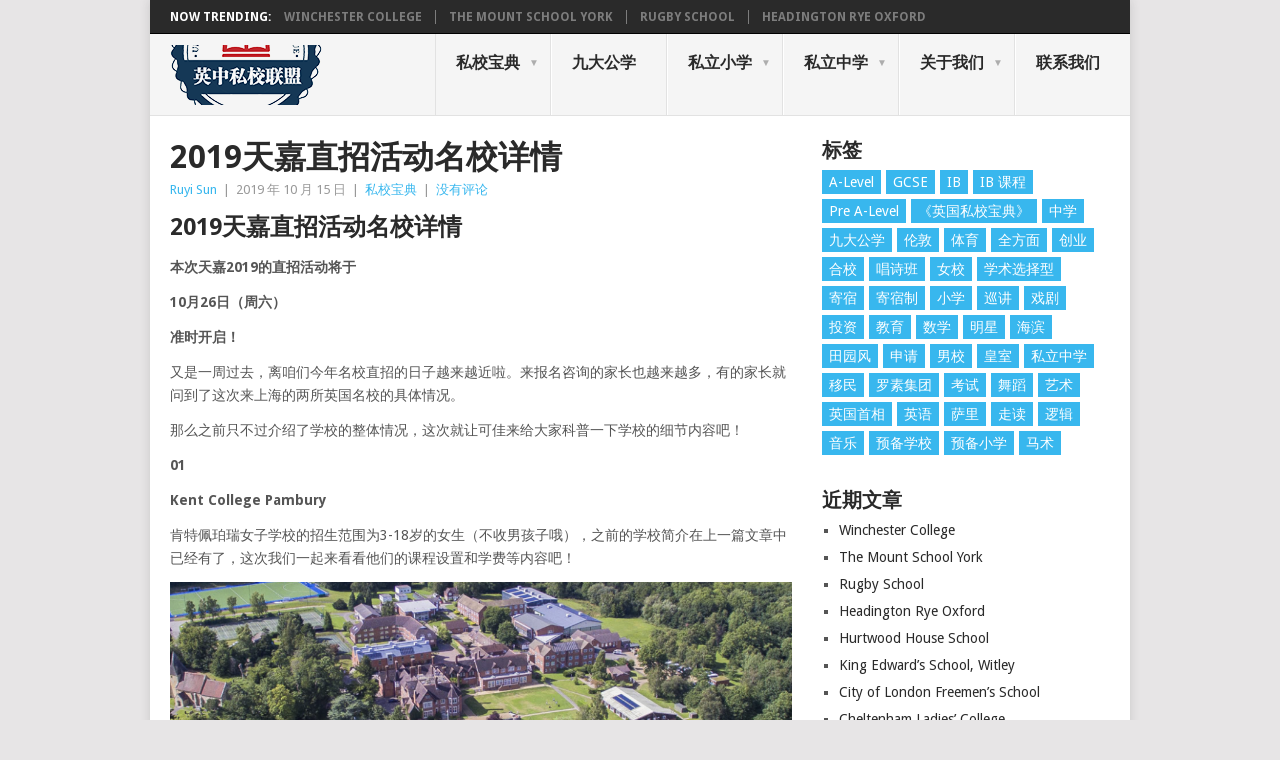

--- FILE ---
content_type: text/html; charset=UTF-8
request_url: https://ucpsl.uk/2019%E5%A4%A9%E5%98%89%E7%9B%B4%E6%8B%9B%E6%B4%BB%E5%8A%A8%E5%90%8D%E6%A0%A1%E8%AF%A6%E6%83%85/
body_size: 74407
content:
<!DOCTYPE html>
<html dir="ltr" lang="zh-CN">
<head>
<meta charset="UTF-8">
<meta name="viewport" content="width=device-width, initial-scale=1">
<link rel="profile" href="http://gmpg.org/xfn/11">
<link rel="pingback" href="https://ucpsl.uk/xmlrpc.php">
<title>2019天嘉直招活动名校详情 | 英中私校联盟</title>
	<style>img:is([sizes="auto" i], [sizes^="auto," i]) { contain-intrinsic-size: 3000px 1500px }</style>
	
		<!-- All in One SEO 4.8.1.1 - aioseo.com -->
	<meta name="description" content="2019天嘉直招活动名校详情 本次天嘉2019的直招活动将于 10月26日（周六） 准时开启！ 又是一周过去，" />
	<meta name="robots" content="max-image-preview:large" />
	<meta name="author" content="Ruyi Sun"/>
	<link rel="canonical" href="https://ucpsl.uk/2019%e5%a4%a9%e5%98%89%e7%9b%b4%e6%8b%9b%e6%b4%bb%e5%8a%a8%e5%90%8d%e6%a0%a1%e8%af%a6%e6%83%85/" />
	<meta name="generator" content="All in One SEO (AIOSEO) 4.8.1.1" />
		<script type="application/ld+json" class="aioseo-schema">
			{"@context":"https:\/\/schema.org","@graph":[{"@type":"Article","@id":"https:\/\/ucpsl.uk\/2019%e5%a4%a9%e5%98%89%e7%9b%b4%e6%8b%9b%e6%b4%bb%e5%8a%a8%e5%90%8d%e6%a0%a1%e8%af%a6%e6%83%85\/#article","name":"2019\u5929\u5609\u76f4\u62db\u6d3b\u52a8\u540d\u6821\u8be6\u60c5 | \u82f1\u4e2d\u79c1\u6821\u8054\u76df","headline":"2019\u5929\u5609\u76f4\u62db\u6d3b\u52a8\u540d\u6821\u8be6\u60c5","author":{"@id":"https:\/\/ucpsl.uk\/author\/ruyi\/#author"},"publisher":{"@id":"https:\/\/ucpsl.uk\/#organization"},"image":{"@type":"ImageObject","url":"https:\/\/static.ucpsl.uk\/wp-uploads\/2019\/10\/QQ\u622a\u56fe20191012183145.png","width":1155,"height":520},"datePublished":"2019-10-15T10:34:47+01:00","dateModified":"2019-10-15T10:34:49+01:00","inLanguage":"zh-CN","mainEntityOfPage":{"@id":"https:\/\/ucpsl.uk\/2019%e5%a4%a9%e5%98%89%e7%9b%b4%e6%8b%9b%e6%b4%bb%e5%8a%a8%e5%90%8d%e6%a0%a1%e8%af%a6%e6%83%85\/#webpage"},"isPartOf":{"@id":"https:\/\/ucpsl.uk\/2019%e5%a4%a9%e5%98%89%e7%9b%b4%e6%8b%9b%e6%b4%bb%e5%8a%a8%e5%90%8d%e6%a0%a1%e8%af%a6%e6%83%85\/#webpage"},"articleSection":"\u79c1\u6821\u5b9d\u5178, \u4e2d\u6587 (\u4e2d\u56fd)"},{"@type":"BreadcrumbList","@id":"https:\/\/ucpsl.uk\/2019%e5%a4%a9%e5%98%89%e7%9b%b4%e6%8b%9b%e6%b4%bb%e5%8a%a8%e5%90%8d%e6%a0%a1%e8%af%a6%e6%83%85\/#breadcrumblist","itemListElement":[{"@type":"ListItem","@id":"https:\/\/ucpsl.uk\/#listItem","position":1,"name":"\u4e3b\u9801","item":"https:\/\/ucpsl.uk\/","nextItem":{"@type":"ListItem","@id":"https:\/\/ucpsl.uk\/2019%e5%a4%a9%e5%98%89%e7%9b%b4%e6%8b%9b%e6%b4%bb%e5%8a%a8%e5%90%8d%e6%a0%a1%e8%af%a6%e6%83%85\/#listItem","name":"2019\u5929\u5609\u76f4\u62db\u6d3b\u52a8\u540d\u6821\u8be6\u60c5"}},{"@type":"ListItem","@id":"https:\/\/ucpsl.uk\/2019%e5%a4%a9%e5%98%89%e7%9b%b4%e6%8b%9b%e6%b4%bb%e5%8a%a8%e5%90%8d%e6%a0%a1%e8%af%a6%e6%83%85\/#listItem","position":2,"name":"2019\u5929\u5609\u76f4\u62db\u6d3b\u52a8\u540d\u6821\u8be6\u60c5","previousItem":{"@type":"ListItem","@id":"https:\/\/ucpsl.uk\/#listItem","name":"\u4e3b\u9801"}}]},{"@type":"Organization","@id":"https:\/\/ucpsl.uk\/#organization","name":"\u82f1\u4e2d\u79c1\u6821\u8054\u76df","description":"UK China Private Schools League","url":"https:\/\/ucpsl.uk\/"},{"@type":"Person","@id":"https:\/\/ucpsl.uk\/author\/ruyi\/#author","url":"https:\/\/ucpsl.uk\/author\/ruyi\/","name":"Ruyi Sun","image":{"@type":"ImageObject","@id":"https:\/\/ucpsl.uk\/2019%e5%a4%a9%e5%98%89%e7%9b%b4%e6%8b%9b%e6%b4%bb%e5%8a%a8%e5%90%8d%e6%a0%a1%e8%af%a6%e6%83%85\/#authorImage","url":"https:\/\/secure.gravatar.com\/avatar\/36663c091fb87e2f60814940275ed916?s=96&d=mm&r=g","width":96,"height":96,"caption":"Ruyi Sun"}},{"@type":"WebPage","@id":"https:\/\/ucpsl.uk\/2019%e5%a4%a9%e5%98%89%e7%9b%b4%e6%8b%9b%e6%b4%bb%e5%8a%a8%e5%90%8d%e6%a0%a1%e8%af%a6%e6%83%85\/#webpage","url":"https:\/\/ucpsl.uk\/2019%e5%a4%a9%e5%98%89%e7%9b%b4%e6%8b%9b%e6%b4%bb%e5%8a%a8%e5%90%8d%e6%a0%a1%e8%af%a6%e6%83%85\/","name":"2019\u5929\u5609\u76f4\u62db\u6d3b\u52a8\u540d\u6821\u8be6\u60c5 | \u82f1\u4e2d\u79c1\u6821\u8054\u76df","description":"2019\u5929\u5609\u76f4\u62db\u6d3b\u52a8\u540d\u6821\u8be6\u60c5 \u672c\u6b21\u5929\u56092019\u7684\u76f4\u62db\u6d3b\u52a8\u5c06\u4e8e 10\u670826\u65e5\uff08\u5468\u516d\uff09 \u51c6\u65f6\u5f00\u542f\uff01 \u53c8\u662f\u4e00\u5468\u8fc7\u53bb\uff0c","inLanguage":"zh-CN","isPartOf":{"@id":"https:\/\/ucpsl.uk\/#website"},"breadcrumb":{"@id":"https:\/\/ucpsl.uk\/2019%e5%a4%a9%e5%98%89%e7%9b%b4%e6%8b%9b%e6%b4%bb%e5%8a%a8%e5%90%8d%e6%a0%a1%e8%af%a6%e6%83%85\/#breadcrumblist"},"author":{"@id":"https:\/\/ucpsl.uk\/author\/ruyi\/#author"},"creator":{"@id":"https:\/\/ucpsl.uk\/author\/ruyi\/#author"},"image":{"@type":"ImageObject","url":"https:\/\/static.ucpsl.uk\/wp-uploads\/2019\/10\/QQ\u622a\u56fe20191012183145.png","@id":"https:\/\/ucpsl.uk\/2019%e5%a4%a9%e5%98%89%e7%9b%b4%e6%8b%9b%e6%b4%bb%e5%8a%a8%e5%90%8d%e6%a0%a1%e8%af%a6%e6%83%85\/#mainImage","width":1155,"height":520},"primaryImageOfPage":{"@id":"https:\/\/ucpsl.uk\/2019%e5%a4%a9%e5%98%89%e7%9b%b4%e6%8b%9b%e6%b4%bb%e5%8a%a8%e5%90%8d%e6%a0%a1%e8%af%a6%e6%83%85\/#mainImage"},"datePublished":"2019-10-15T10:34:47+01:00","dateModified":"2019-10-15T10:34:49+01:00"},{"@type":"WebSite","@id":"https:\/\/ucpsl.uk\/#website","url":"https:\/\/ucpsl.uk\/","name":"\u82f1\u4e2d\u79c1\u6821\u8054\u76df","description":"UK China Private Schools League","inLanguage":"zh-CN","publisher":{"@id":"https:\/\/ucpsl.uk\/#organization"}}]}
		</script>
		<!-- All in One SEO -->

<link rel='dns-prefetch' href='//fonts.googleapis.com' />
<link rel="alternate" type="application/rss+xml" title="英中私校联盟 &raquo; Feed" href="https://ucpsl.uk/feed/" />
<link rel="alternate" type="application/rss+xml" title="英中私校联盟 &raquo; 评论 Feed" href="https://ucpsl.uk/comments/feed/" />
<script type="text/javascript">
/* <![CDATA[ */
window._wpemojiSettings = {"baseUrl":"https:\/\/s.w.org\/images\/core\/emoji\/15.0.3\/72x72\/","ext":".png","svgUrl":"https:\/\/s.w.org\/images\/core\/emoji\/15.0.3\/svg\/","svgExt":".svg","source":{"concatemoji":"https:\/\/ucpsl.uk\/wp-includes\/js\/wp-emoji-release.min.js?ver=6.7.4"}};
/*! This file is auto-generated */
!function(i,n){var o,s,e;function c(e){try{var t={supportTests:e,timestamp:(new Date).valueOf()};sessionStorage.setItem(o,JSON.stringify(t))}catch(e){}}function p(e,t,n){e.clearRect(0,0,e.canvas.width,e.canvas.height),e.fillText(t,0,0);var t=new Uint32Array(e.getImageData(0,0,e.canvas.width,e.canvas.height).data),r=(e.clearRect(0,0,e.canvas.width,e.canvas.height),e.fillText(n,0,0),new Uint32Array(e.getImageData(0,0,e.canvas.width,e.canvas.height).data));return t.every(function(e,t){return e===r[t]})}function u(e,t,n){switch(t){case"flag":return n(e,"\ud83c\udff3\ufe0f\u200d\u26a7\ufe0f","\ud83c\udff3\ufe0f\u200b\u26a7\ufe0f")?!1:!n(e,"\ud83c\uddfa\ud83c\uddf3","\ud83c\uddfa\u200b\ud83c\uddf3")&&!n(e,"\ud83c\udff4\udb40\udc67\udb40\udc62\udb40\udc65\udb40\udc6e\udb40\udc67\udb40\udc7f","\ud83c\udff4\u200b\udb40\udc67\u200b\udb40\udc62\u200b\udb40\udc65\u200b\udb40\udc6e\u200b\udb40\udc67\u200b\udb40\udc7f");case"emoji":return!n(e,"\ud83d\udc26\u200d\u2b1b","\ud83d\udc26\u200b\u2b1b")}return!1}function f(e,t,n){var r="undefined"!=typeof WorkerGlobalScope&&self instanceof WorkerGlobalScope?new OffscreenCanvas(300,150):i.createElement("canvas"),a=r.getContext("2d",{willReadFrequently:!0}),o=(a.textBaseline="top",a.font="600 32px Arial",{});return e.forEach(function(e){o[e]=t(a,e,n)}),o}function t(e){var t=i.createElement("script");t.src=e,t.defer=!0,i.head.appendChild(t)}"undefined"!=typeof Promise&&(o="wpEmojiSettingsSupports",s=["flag","emoji"],n.supports={everything:!0,everythingExceptFlag:!0},e=new Promise(function(e){i.addEventListener("DOMContentLoaded",e,{once:!0})}),new Promise(function(t){var n=function(){try{var e=JSON.parse(sessionStorage.getItem(o));if("object"==typeof e&&"number"==typeof e.timestamp&&(new Date).valueOf()<e.timestamp+604800&&"object"==typeof e.supportTests)return e.supportTests}catch(e){}return null}();if(!n){if("undefined"!=typeof Worker&&"undefined"!=typeof OffscreenCanvas&&"undefined"!=typeof URL&&URL.createObjectURL&&"undefined"!=typeof Blob)try{var e="postMessage("+f.toString()+"("+[JSON.stringify(s),u.toString(),p.toString()].join(",")+"));",r=new Blob([e],{type:"text/javascript"}),a=new Worker(URL.createObjectURL(r),{name:"wpTestEmojiSupports"});return void(a.onmessage=function(e){c(n=e.data),a.terminate(),t(n)})}catch(e){}c(n=f(s,u,p))}t(n)}).then(function(e){for(var t in e)n.supports[t]=e[t],n.supports.everything=n.supports.everything&&n.supports[t],"flag"!==t&&(n.supports.everythingExceptFlag=n.supports.everythingExceptFlag&&n.supports[t]);n.supports.everythingExceptFlag=n.supports.everythingExceptFlag&&!n.supports.flag,n.DOMReady=!1,n.readyCallback=function(){n.DOMReady=!0}}).then(function(){return e}).then(function(){var e;n.supports.everything||(n.readyCallback(),(e=n.source||{}).concatemoji?t(e.concatemoji):e.wpemoji&&e.twemoji&&(t(e.twemoji),t(e.wpemoji)))}))}((window,document),window._wpemojiSettings);
/* ]]> */
</script>
<style id='wp-emoji-styles-inline-css' type='text/css'>

	img.wp-smiley, img.emoji {
		display: inline !important;
		border: none !important;
		box-shadow: none !important;
		height: 1em !important;
		width: 1em !important;
		margin: 0 0.07em !important;
		vertical-align: -0.1em !important;
		background: none !important;
		padding: 0 !important;
	}
</style>
<link rel='stylesheet' id='wp-block-library-css' href='https://ucpsl.uk/wp-includes/css/dist/block-library/style.min.css?ver=6.7.4' type='text/css' media='all' />
<style id='wp-block-library-theme-inline-css' type='text/css'>
.wp-block-audio :where(figcaption){color:#555;font-size:13px;text-align:center}.is-dark-theme .wp-block-audio :where(figcaption){color:#ffffffa6}.wp-block-audio{margin:0 0 1em}.wp-block-code{border:1px solid #ccc;border-radius:4px;font-family:Menlo,Consolas,monaco,monospace;padding:.8em 1em}.wp-block-embed :where(figcaption){color:#555;font-size:13px;text-align:center}.is-dark-theme .wp-block-embed :where(figcaption){color:#ffffffa6}.wp-block-embed{margin:0 0 1em}.blocks-gallery-caption{color:#555;font-size:13px;text-align:center}.is-dark-theme .blocks-gallery-caption{color:#ffffffa6}:root :where(.wp-block-image figcaption){color:#555;font-size:13px;text-align:center}.is-dark-theme :root :where(.wp-block-image figcaption){color:#ffffffa6}.wp-block-image{margin:0 0 1em}.wp-block-pullquote{border-bottom:4px solid;border-top:4px solid;color:currentColor;margin-bottom:1.75em}.wp-block-pullquote cite,.wp-block-pullquote footer,.wp-block-pullquote__citation{color:currentColor;font-size:.8125em;font-style:normal;text-transform:uppercase}.wp-block-quote{border-left:.25em solid;margin:0 0 1.75em;padding-left:1em}.wp-block-quote cite,.wp-block-quote footer{color:currentColor;font-size:.8125em;font-style:normal;position:relative}.wp-block-quote:where(.has-text-align-right){border-left:none;border-right:.25em solid;padding-left:0;padding-right:1em}.wp-block-quote:where(.has-text-align-center){border:none;padding-left:0}.wp-block-quote.is-large,.wp-block-quote.is-style-large,.wp-block-quote:where(.is-style-plain){border:none}.wp-block-search .wp-block-search__label{font-weight:700}.wp-block-search__button{border:1px solid #ccc;padding:.375em .625em}:where(.wp-block-group.has-background){padding:1.25em 2.375em}.wp-block-separator.has-css-opacity{opacity:.4}.wp-block-separator{border:none;border-bottom:2px solid;margin-left:auto;margin-right:auto}.wp-block-separator.has-alpha-channel-opacity{opacity:1}.wp-block-separator:not(.is-style-wide):not(.is-style-dots){width:100px}.wp-block-separator.has-background:not(.is-style-dots){border-bottom:none;height:1px}.wp-block-separator.has-background:not(.is-style-wide):not(.is-style-dots){height:2px}.wp-block-table{margin:0 0 1em}.wp-block-table td,.wp-block-table th{word-break:normal}.wp-block-table :where(figcaption){color:#555;font-size:13px;text-align:center}.is-dark-theme .wp-block-table :where(figcaption){color:#ffffffa6}.wp-block-video :where(figcaption){color:#555;font-size:13px;text-align:center}.is-dark-theme .wp-block-video :where(figcaption){color:#ffffffa6}.wp-block-video{margin:0 0 1em}:root :where(.wp-block-template-part.has-background){margin-bottom:0;margin-top:0;padding:1.25em 2.375em}
</style>
<style id='classic-theme-styles-inline-css' type='text/css'>
/*! This file is auto-generated */
.wp-block-button__link{color:#fff;background-color:#32373c;border-radius:9999px;box-shadow:none;text-decoration:none;padding:calc(.667em + 2px) calc(1.333em + 2px);font-size:1.125em}.wp-block-file__button{background:#32373c;color:#fff;text-decoration:none}
</style>
<style id='global-styles-inline-css' type='text/css'>
:root{--wp--preset--aspect-ratio--square: 1;--wp--preset--aspect-ratio--4-3: 4/3;--wp--preset--aspect-ratio--3-4: 3/4;--wp--preset--aspect-ratio--3-2: 3/2;--wp--preset--aspect-ratio--2-3: 2/3;--wp--preset--aspect-ratio--16-9: 16/9;--wp--preset--aspect-ratio--9-16: 9/16;--wp--preset--color--black: #000000;--wp--preset--color--cyan-bluish-gray: #abb8c3;--wp--preset--color--white: #ffffff;--wp--preset--color--pale-pink: #f78da7;--wp--preset--color--vivid-red: #cf2e2e;--wp--preset--color--luminous-vivid-orange: #ff6900;--wp--preset--color--luminous-vivid-amber: #fcb900;--wp--preset--color--light-green-cyan: #7bdcb5;--wp--preset--color--vivid-green-cyan: #00d084;--wp--preset--color--pale-cyan-blue: #8ed1fc;--wp--preset--color--vivid-cyan-blue: #0693e3;--wp--preset--color--vivid-purple: #9b51e0;--wp--preset--gradient--vivid-cyan-blue-to-vivid-purple: linear-gradient(135deg,rgba(6,147,227,1) 0%,rgb(155,81,224) 100%);--wp--preset--gradient--light-green-cyan-to-vivid-green-cyan: linear-gradient(135deg,rgb(122,220,180) 0%,rgb(0,208,130) 100%);--wp--preset--gradient--luminous-vivid-amber-to-luminous-vivid-orange: linear-gradient(135deg,rgba(252,185,0,1) 0%,rgba(255,105,0,1) 100%);--wp--preset--gradient--luminous-vivid-orange-to-vivid-red: linear-gradient(135deg,rgba(255,105,0,1) 0%,rgb(207,46,46) 100%);--wp--preset--gradient--very-light-gray-to-cyan-bluish-gray: linear-gradient(135deg,rgb(238,238,238) 0%,rgb(169,184,195) 100%);--wp--preset--gradient--cool-to-warm-spectrum: linear-gradient(135deg,rgb(74,234,220) 0%,rgb(151,120,209) 20%,rgb(207,42,186) 40%,rgb(238,44,130) 60%,rgb(251,105,98) 80%,rgb(254,248,76) 100%);--wp--preset--gradient--blush-light-purple: linear-gradient(135deg,rgb(255,206,236) 0%,rgb(152,150,240) 100%);--wp--preset--gradient--blush-bordeaux: linear-gradient(135deg,rgb(254,205,165) 0%,rgb(254,45,45) 50%,rgb(107,0,62) 100%);--wp--preset--gradient--luminous-dusk: linear-gradient(135deg,rgb(255,203,112) 0%,rgb(199,81,192) 50%,rgb(65,88,208) 100%);--wp--preset--gradient--pale-ocean: linear-gradient(135deg,rgb(255,245,203) 0%,rgb(182,227,212) 50%,rgb(51,167,181) 100%);--wp--preset--gradient--electric-grass: linear-gradient(135deg,rgb(202,248,128) 0%,rgb(113,206,126) 100%);--wp--preset--gradient--midnight: linear-gradient(135deg,rgb(2,3,129) 0%,rgb(40,116,252) 100%);--wp--preset--font-size--small: 13px;--wp--preset--font-size--medium: 20px;--wp--preset--font-size--large: 36px;--wp--preset--font-size--x-large: 42px;--wp--preset--spacing--20: 0.44rem;--wp--preset--spacing--30: 0.67rem;--wp--preset--spacing--40: 1rem;--wp--preset--spacing--50: 1.5rem;--wp--preset--spacing--60: 2.25rem;--wp--preset--spacing--70: 3.38rem;--wp--preset--spacing--80: 5.06rem;--wp--preset--shadow--natural: 6px 6px 9px rgba(0, 0, 0, 0.2);--wp--preset--shadow--deep: 12px 12px 50px rgba(0, 0, 0, 0.4);--wp--preset--shadow--sharp: 6px 6px 0px rgba(0, 0, 0, 0.2);--wp--preset--shadow--outlined: 6px 6px 0px -3px rgba(255, 255, 255, 1), 6px 6px rgba(0, 0, 0, 1);--wp--preset--shadow--crisp: 6px 6px 0px rgba(0, 0, 0, 1);}:where(.is-layout-flex){gap: 0.5em;}:where(.is-layout-grid){gap: 0.5em;}body .is-layout-flex{display: flex;}.is-layout-flex{flex-wrap: wrap;align-items: center;}.is-layout-flex > :is(*, div){margin: 0;}body .is-layout-grid{display: grid;}.is-layout-grid > :is(*, div){margin: 0;}:where(.wp-block-columns.is-layout-flex){gap: 2em;}:where(.wp-block-columns.is-layout-grid){gap: 2em;}:where(.wp-block-post-template.is-layout-flex){gap: 1.25em;}:where(.wp-block-post-template.is-layout-grid){gap: 1.25em;}.has-black-color{color: var(--wp--preset--color--black) !important;}.has-cyan-bluish-gray-color{color: var(--wp--preset--color--cyan-bluish-gray) !important;}.has-white-color{color: var(--wp--preset--color--white) !important;}.has-pale-pink-color{color: var(--wp--preset--color--pale-pink) !important;}.has-vivid-red-color{color: var(--wp--preset--color--vivid-red) !important;}.has-luminous-vivid-orange-color{color: var(--wp--preset--color--luminous-vivid-orange) !important;}.has-luminous-vivid-amber-color{color: var(--wp--preset--color--luminous-vivid-amber) !important;}.has-light-green-cyan-color{color: var(--wp--preset--color--light-green-cyan) !important;}.has-vivid-green-cyan-color{color: var(--wp--preset--color--vivid-green-cyan) !important;}.has-pale-cyan-blue-color{color: var(--wp--preset--color--pale-cyan-blue) !important;}.has-vivid-cyan-blue-color{color: var(--wp--preset--color--vivid-cyan-blue) !important;}.has-vivid-purple-color{color: var(--wp--preset--color--vivid-purple) !important;}.has-black-background-color{background-color: var(--wp--preset--color--black) !important;}.has-cyan-bluish-gray-background-color{background-color: var(--wp--preset--color--cyan-bluish-gray) !important;}.has-white-background-color{background-color: var(--wp--preset--color--white) !important;}.has-pale-pink-background-color{background-color: var(--wp--preset--color--pale-pink) !important;}.has-vivid-red-background-color{background-color: var(--wp--preset--color--vivid-red) !important;}.has-luminous-vivid-orange-background-color{background-color: var(--wp--preset--color--luminous-vivid-orange) !important;}.has-luminous-vivid-amber-background-color{background-color: var(--wp--preset--color--luminous-vivid-amber) !important;}.has-light-green-cyan-background-color{background-color: var(--wp--preset--color--light-green-cyan) !important;}.has-vivid-green-cyan-background-color{background-color: var(--wp--preset--color--vivid-green-cyan) !important;}.has-pale-cyan-blue-background-color{background-color: var(--wp--preset--color--pale-cyan-blue) !important;}.has-vivid-cyan-blue-background-color{background-color: var(--wp--preset--color--vivid-cyan-blue) !important;}.has-vivid-purple-background-color{background-color: var(--wp--preset--color--vivid-purple) !important;}.has-black-border-color{border-color: var(--wp--preset--color--black) !important;}.has-cyan-bluish-gray-border-color{border-color: var(--wp--preset--color--cyan-bluish-gray) !important;}.has-white-border-color{border-color: var(--wp--preset--color--white) !important;}.has-pale-pink-border-color{border-color: var(--wp--preset--color--pale-pink) !important;}.has-vivid-red-border-color{border-color: var(--wp--preset--color--vivid-red) !important;}.has-luminous-vivid-orange-border-color{border-color: var(--wp--preset--color--luminous-vivid-orange) !important;}.has-luminous-vivid-amber-border-color{border-color: var(--wp--preset--color--luminous-vivid-amber) !important;}.has-light-green-cyan-border-color{border-color: var(--wp--preset--color--light-green-cyan) !important;}.has-vivid-green-cyan-border-color{border-color: var(--wp--preset--color--vivid-green-cyan) !important;}.has-pale-cyan-blue-border-color{border-color: var(--wp--preset--color--pale-cyan-blue) !important;}.has-vivid-cyan-blue-border-color{border-color: var(--wp--preset--color--vivid-cyan-blue) !important;}.has-vivid-purple-border-color{border-color: var(--wp--preset--color--vivid-purple) !important;}.has-vivid-cyan-blue-to-vivid-purple-gradient-background{background: var(--wp--preset--gradient--vivid-cyan-blue-to-vivid-purple) !important;}.has-light-green-cyan-to-vivid-green-cyan-gradient-background{background: var(--wp--preset--gradient--light-green-cyan-to-vivid-green-cyan) !important;}.has-luminous-vivid-amber-to-luminous-vivid-orange-gradient-background{background: var(--wp--preset--gradient--luminous-vivid-amber-to-luminous-vivid-orange) !important;}.has-luminous-vivid-orange-to-vivid-red-gradient-background{background: var(--wp--preset--gradient--luminous-vivid-orange-to-vivid-red) !important;}.has-very-light-gray-to-cyan-bluish-gray-gradient-background{background: var(--wp--preset--gradient--very-light-gray-to-cyan-bluish-gray) !important;}.has-cool-to-warm-spectrum-gradient-background{background: var(--wp--preset--gradient--cool-to-warm-spectrum) !important;}.has-blush-light-purple-gradient-background{background: var(--wp--preset--gradient--blush-light-purple) !important;}.has-blush-bordeaux-gradient-background{background: var(--wp--preset--gradient--blush-bordeaux) !important;}.has-luminous-dusk-gradient-background{background: var(--wp--preset--gradient--luminous-dusk) !important;}.has-pale-ocean-gradient-background{background: var(--wp--preset--gradient--pale-ocean) !important;}.has-electric-grass-gradient-background{background: var(--wp--preset--gradient--electric-grass) !important;}.has-midnight-gradient-background{background: var(--wp--preset--gradient--midnight) !important;}.has-small-font-size{font-size: var(--wp--preset--font-size--small) !important;}.has-medium-font-size{font-size: var(--wp--preset--font-size--medium) !important;}.has-large-font-size{font-size: var(--wp--preset--font-size--large) !important;}.has-x-large-font-size{font-size: var(--wp--preset--font-size--x-large) !important;}
:where(.wp-block-post-template.is-layout-flex){gap: 1.25em;}:where(.wp-block-post-template.is-layout-grid){gap: 1.25em;}
:where(.wp-block-columns.is-layout-flex){gap: 2em;}:where(.wp-block-columns.is-layout-grid){gap: 2em;}
:root :where(.wp-block-pullquote){font-size: 1.5em;line-height: 1.6;}
</style>
<link rel='stylesheet' id='point-style-css' href='https://ucpsl.uk/wp-content/themes/point/style.css?ver=6.7.4' type='text/css' media='all' />
<style id='point-style-inline-css' type='text/css'>

		a:hover, .menu .current-menu-item > a, .menu .current-menu-item, .current-menu-ancestor > a.sf-with-ul, .current-menu-ancestor, footer .textwidget a, .single_post a:not(.wp-block-button__link), #commentform a, .copyrights a:hover, a, footer .widget li a:hover, .menu > li:hover > a, .single_post .post-info a, .post-info a, .readMore a, .reply a, .fn a, .carousel a:hover, .single_post .related-posts a:hover, .sidebar.c-4-12 .textwidget a, footer .textwidget a, .sidebar.c-4-12 a:hover, .title a:hover, .trending-articles li a:hover { color: #38b7ee; }
		.review-result, .review-total-only { color: #38b7ee!important; }
		.nav-previous a, .nav-next a, .sub-menu, #commentform input#submit, .tagcloud a, #tabber ul.tabs li a.selected, .featured-cat, .mts-subscribe input[type='submit'], .pagination a, .widget .wpt_widget_content #tags-tab-content ul li a, .latestPost-review-wrapper, .pagination .dots, .primary-navigation #wpmm-megamenu .wpmm-posts .wpmm-pagination a, #wpmm-megamenu .review-total-only, body .latestPost-review-wrapper, .review-type-circle.wp-review-show-total { background: #38b7ee; color: #fff; } .header-button { background: #38B7EE; } #logo a { color: ##555; }
		
		
</style>
<link rel='stylesheet' id='theme-slug-fonts-css' href='//fonts.googleapis.com/css?family=Droid+Sans%3A400%2C700&#038;subset=latin-ext' type='text/css' media='all' />
<script type="text/javascript" src="https://ucpsl.uk/wp-includes/js/jquery/jquery.min.js?ver=3.7.1" id="jquery-core-js"></script>
<script type="text/javascript" src="https://ucpsl.uk/wp-includes/js/jquery/jquery-migrate.min.js?ver=3.4.1" id="jquery-migrate-js"></script>
<script type="text/javascript" src="https://ucpsl.uk/wp-content/themes/point/js/customscripts.js?ver=6.7.4" id="point-customscripts-js"></script>
<link rel="https://api.w.org/" href="https://ucpsl.uk/wp-json/" /><link rel="alternate" title="JSON" type="application/json" href="https://ucpsl.uk/wp-json/wp/v2/posts/4449" /><link rel="EditURI" type="application/rsd+xml" title="RSD" href="https://ucpsl.uk/xmlrpc.php?rsd" />
<meta name="generator" content="WordPress 6.7.4" />
<link rel='shortlink' href='https://ucpsl.uk/?p=4449' />
<link rel="alternate" title="oEmbed (JSON)" type="application/json+oembed" href="https://ucpsl.uk/wp-json/oembed/1.0/embed?url=https%3A%2F%2Fucpsl.uk%2F2019%25e5%25a4%25a9%25e5%2598%2589%25e7%259b%25b4%25e6%258b%259b%25e6%25b4%25bb%25e5%258a%25a8%25e5%2590%258d%25e6%25a0%25a1%25e8%25af%25a6%25e6%2583%2585%2F" />
<link rel="alternate" title="oEmbed (XML)" type="text/xml+oembed" href="https://ucpsl.uk/wp-json/oembed/1.0/embed?url=https%3A%2F%2Fucpsl.uk%2F2019%25e5%25a4%25a9%25e5%2598%2589%25e7%259b%25b4%25e6%258b%259b%25e6%25b4%25bb%25e5%258a%25a8%25e5%2590%258d%25e6%25a0%25a1%25e8%25af%25a6%25e6%2583%2585%2F&#038;format=xml" />
<script>
var _hmt = _hmt || [];
(function() {
  var hm = document.createElement("script");
  hm.src = "https://hm.baidu.com/hm.js?e96c9b2a4e76aa8b6572dcd6f5aff90f";
  var s = document.getElementsByTagName("script")[0]; 
  s.parentNode.insertBefore(hm, s);
})();
</script>
		<style type="text/css">
							.site-title a,
				.site-description {
					color: #2a2a2a;
				}
						</style>
		<style type="text/css" id="custom-background-css">
body.custom-background { background-color: ##e7e5e6; }
</style>
	</head>

<body id="blog" class="post-template-default single single-post postid-4449 single-format-standard custom-background wp-embed-responsive ">

<div class="main-container clear">

				<div class="trending-articles">
				<ul>
					<li class="firstlink">Now Trending:</li>
													<li class="trendingPost">
									<a href="https://ucpsl.uk/winchester-college/" title="Winchester College" rel="bookmark">Winchester College</a>
								</li>
																<li class="trendingPost">
									<a href="https://ucpsl.uk/the-mount-school-york/" title="The Mount School York" rel="bookmark">The Mount School York</a>
								</li>
																<li class="trendingPost">
									<a href="https://ucpsl.uk/rugby-school/" title="Rugby School" rel="bookmark">Rugby School</a>
								</li>
																<li class="trendingPost">
									<a href="https://ucpsl.uk/headington-rye-oxford/" title="Headington Rye Oxford" rel="bookmark">Headington Rye Oxford</a>
								</li>
												</ul>
			</div>
					<header id="masthead" class="site-header" role="banner">
			<div class="site-branding">
															<h2 id="logo" class="image-logo" itemprop="headline">
							<a href="https://ucpsl.uk"><img src="https://static.ucpsl.uk/wp-uploads/2019/08/logo-cropped-152x60-1.png" alt="英中私校联盟"></a>
						</h2><!-- END #logo -->
									
				<a href="#" id="pull" class="toggle-mobile-menu">Menu</a>
				<div class="primary-navigation">
					<nav id="navigation" class="mobile-menu-wrapper" role="navigation">
						<ul id="menu-%e4%b8%bb%e8%8f%9c%e5%8d%95" class="menu clearfix"><li id="menu-item-602" class="menu-item menu-item-type-taxonomy menu-item-object-category current-post-ancestor current-menu-parent current-post-parent menu-item-has-children"><a href="https://ucpsl.uk/category/%e7%a7%81%e6%a0%a1%e5%ae%9d%e5%85%b8/">私校宝典<br /><span class="sub"></span></a>
<ul class="sub-menu">
	<li id="menu-item-1959" class="menu-item menu-item-type-taxonomy menu-item-object-category"><a href="https://ucpsl.uk/category/%e7%a7%81%e6%a0%a1%e5%ae%9d%e5%85%b8/%e8%8b%b1%e5%9b%bd%e6%95%99%e8%82%b2%e4%bd%93%e7%b3%bb/">英国教育体系<br /><span class="sub"></span></a></li>
	<li id="menu-item-1957" class="menu-item menu-item-type-taxonomy menu-item-object-category"><a href="https://ucpsl.uk/category/%e7%a7%81%e6%a0%a1%e5%ae%9d%e5%85%b8/%e7%94%b3%e8%af%b7%e7%a7%81%e6%a0%a1/">申请私校<br /><span class="sub"></span></a></li>
	<li id="menu-item-624" class="menu-item menu-item-type-taxonomy menu-item-object-category"><a href="https://ucpsl.uk/category/%e7%a7%81%e6%a0%a1%e5%ae%9d%e5%85%b8/%e8%80%83%e8%af%95%e4%b8%8e%e5%8d%87%e5%ad%a6/">考试与升学<br /><span class="sub"></span></a></li>
	<li id="menu-item-621" class="menu-item menu-item-type-taxonomy menu-item-object-category"><a href="https://ucpsl.uk/category/%e7%a7%81%e6%a0%a1%e5%ae%9d%e5%85%b8/%e8%8b%b1%e5%9b%bd%e7%9b%91%e6%8a%a4/">英国监护<br /><span class="sub"></span></a></li>
	<li id="menu-item-1958" class="menu-item menu-item-type-taxonomy menu-item-object-category"><a href="https://ucpsl.uk/category/%e7%a7%81%e6%a0%a1%e5%ae%9d%e5%85%b8/%e6%b8%b8%e5%ad%a6%e4%b8%8e%e5%a4%8f%e4%bb%a4%e8%90%a5/">游学与夏令营<br /><span class="sub"></span></a></li>
	<li id="menu-item-605" class="menu-item menu-item-type-taxonomy menu-item-object-category"><a href="https://ucpsl.uk/category/%e7%a7%81%e6%a0%a1%e5%ae%9d%e5%85%b8/%e6%a1%88%e4%be%8b%e5%88%86%e6%9e%90/">案例分析<br /><span class="sub"></span></a></li>
	<li id="menu-item-1821" class="menu-item menu-item-type-taxonomy menu-item-object-category"><a href="https://ucpsl.uk/category/%e7%a7%81%e6%a0%a1%e5%ae%9d%e5%85%b8/%e5%90%8d%e8%af%8d%e8%a7%a3%e9%87%8a/">名词解释<br /><span class="sub"></span></a></li>
</ul>
</li>
<li id="menu-item-2050" class="menu-item menu-item-type-taxonomy menu-item-object-category"><a href="https://ucpsl.uk/category/%e4%b9%9d%e5%a4%a7%e5%85%ac%e5%ad%a6/">九大公学<br /><span class="sub"></span></a></li>
<li id="menu-item-71" class="menu-item menu-item-type-taxonomy menu-item-object-category menu-item-has-children"><a href="https://ucpsl.uk/category/%e7%a7%81%e7%ab%8b%e5%b0%8f%e5%ad%a6/">私立小学<br /><span class="sub"></span></a>
<ul class="sub-menu">
	<li id="menu-item-74" class="menu-item menu-item-type-taxonomy menu-item-object-category"><a href="https://ucpsl.uk/category/%e7%a7%81%e7%ab%8b%e5%b0%8f%e5%ad%a6/%e4%bc%a6%e6%95%a6%e4%b8%ad%e5%bf%83%e7%a7%81%e7%ab%8b%e5%b0%8f%e5%ad%a6/">伦敦中心私立小学<br /><span class="sub"></span></a></li>
	<li id="menu-item-218" class="menu-item menu-item-type-taxonomy menu-item-object-category"><a href="https://ucpsl.uk/category/%e7%a7%81%e7%ab%8b%e5%b0%8f%e5%ad%a6/%e4%bc%a6%e6%95%a6%e5%91%a8%e8%be%b9%e7%a7%81%e7%ab%8b%e5%b0%8f%e5%ad%a6/">伦敦周边私立小学<br /><span class="sub"></span></a></li>
	<li id="menu-item-75" class="menu-item menu-item-type-taxonomy menu-item-object-category"><a href="https://ucpsl.uk/category/%e7%a7%81%e7%ab%8b%e5%b0%8f%e5%ad%a6/%e4%bc%a6%e6%95%a6%e9%87%8c%e5%a5%87%e8%92%99%e7%a7%81%e7%ab%8b%e5%b0%8f%e5%ad%a6/">伦敦里奇蒙私立小学<br /><span class="sub"></span></a></li>
	<li id="menu-item-139" class="menu-item menu-item-type-taxonomy menu-item-object-category"><a href="https://ucpsl.uk/category/%e7%a7%81%e7%ab%8b%e5%b0%8f%e5%ad%a6/%e8%b5%9b%e6%96%87%e5%a5%a5%e5%85%8b%e6%96%af%e7%a7%81%e7%ab%8b%e5%b0%8f%e5%ad%a6/">赛文奥克斯私立小学<br /><span class="sub"></span></a></li>
	<li id="menu-item-141" class="menu-item menu-item-type-taxonomy menu-item-object-category"><a href="https://ucpsl.uk/category/%e7%a7%81%e7%ab%8b%e5%b0%8f%e5%ad%a6/%e8%90%a8%e5%a1%9e%e5%85%8b%e6%96%af%e7%a7%81%e7%ab%8b%e5%b0%8f%e5%ad%a6/">萨塞克斯私立小学<br /><span class="sub"></span></a></li>
	<li id="menu-item-76" class="menu-item menu-item-type-taxonomy menu-item-object-category"><a href="https://ucpsl.uk/category/%e7%a7%81%e7%ab%8b%e5%b0%8f%e5%ad%a6/%e5%89%91%e6%a1%a5%e7%a7%81%e7%ab%8b%e5%b0%8f%e5%ad%a6/">剑桥私立小学<br /><span class="sub"></span></a></li>
	<li id="menu-item-140" class="menu-item menu-item-type-taxonomy menu-item-object-category"><a href="https://ucpsl.uk/category/%e7%a7%81%e7%ab%8b%e5%b0%8f%e5%ad%a6/%e7%89%9b%e6%b4%a5%e7%a7%81%e7%ab%8b%e5%b0%8f%e5%ad%a6/">牛津私立小学<br /><span class="sub"></span></a></li>
	<li id="menu-item-231" class="menu-item menu-item-type-taxonomy menu-item-object-category"><a href="https://ucpsl.uk/category/%e7%a7%81%e7%ab%8b%e5%b0%8f%e5%ad%a6/%e8%82%af%e7%89%b9-%e7%a7%81%e7%ab%8b%e5%b0%8f%e5%ad%a6/">肯特私立小学<br /><span class="sub"></span></a></li>
	<li id="menu-item-372" class="menu-item menu-item-type-taxonomy menu-item-object-category"><a href="https://ucpsl.uk/category/%e7%a7%81%e7%ab%8b%e5%b0%8f%e5%ad%a6/%e5%8d%a1%e8%bf%aa%e5%a4%ab%e7%a7%81%e7%ab%8b%e5%b0%8f%e5%ad%a6/">卡迪夫私立小学<br /><span class="sub"></span></a></li>
</ul>
</li>
<li id="menu-item-72" class="menu-item menu-item-type-taxonomy menu-item-object-category menu-item-has-children"><a href="https://ucpsl.uk/category/%e7%a7%81%e7%ab%8b%e4%b8%ad%e5%ad%a6/">私立中学<br /><span class="sub"></span></a>
<ul class="sub-menu">
	<li id="menu-item-248" class="menu-item menu-item-type-taxonomy menu-item-object-category"><a href="https://ucpsl.uk/category/%e7%a7%81%e7%ab%8b%e4%b8%ad%e5%ad%a6/%e4%bc%a6%e6%95%a6%e4%b8%ad%e5%bf%83%e7%a7%81%e7%ab%8b%e4%b8%ad%e5%ad%a6/">伦敦中心私立中学<br /><span class="sub"></span></a></li>
	<li id="menu-item-1393" class="menu-item menu-item-type-taxonomy menu-item-object-category"><a href="https://ucpsl.uk/category/%e7%a7%81%e7%ab%8b%e4%b8%ad%e5%ad%a6/%e4%bc%a6%e6%95%a6%e5%91%a8%e8%be%b9%e7%a7%81%e7%ab%8b%e4%b8%ad%e5%ad%a6/">伦敦周边私立中学<br /><span class="sub"></span></a></li>
	<li id="menu-item-310" class="menu-item menu-item-type-taxonomy menu-item-object-category"><a href="https://ucpsl.uk/category/%e7%a7%81%e7%ab%8b%e4%b8%ad%e5%ad%a6/%e4%bc%a6%e6%95%a6%e9%87%8c%e5%a5%87%e8%92%99%e7%a7%81%e7%ab%8b%e4%b8%ad%e5%ad%a6/">伦敦里奇蒙私立中学<br /><span class="sub"></span></a></li>
	<li id="menu-item-220" class="menu-item menu-item-type-taxonomy menu-item-object-category"><a href="https://ucpsl.uk/category/%e7%a7%81%e7%ab%8b%e4%b8%ad%e5%ad%a6/%e8%90%a8%e5%a1%9e%e5%85%8b%e6%96%af%e7%a7%81%e7%ab%8b%e4%b8%ad%e5%ad%a6/">萨塞克斯私立中学<br /><span class="sub"></span></a></li>
	<li id="menu-item-230" class="menu-item menu-item-type-taxonomy menu-item-object-category"><a href="https://ucpsl.uk/category/%e7%a7%81%e7%ab%8b%e4%b8%ad%e5%ad%a6/%e8%82%af%e7%89%b9%e7%a7%81%e7%ab%8b%e4%b8%ad%e5%ad%a6/">肯特私立中学<br /><span class="sub"></span></a></li>
	<li id="menu-item-356" class="menu-item menu-item-type-taxonomy menu-item-object-category"><a href="https://ucpsl.uk/category/%e7%a7%81%e7%ab%8b%e4%b8%ad%e5%ad%a6/%e8%90%a8%e9%87%8c%e7%a7%81%e7%ab%8b%e4%b8%ad%e5%ad%a6/">萨里私立中学<br /><span class="sub"></span></a></li>
	<li id="menu-item-313" class="menu-item menu-item-type-taxonomy menu-item-object-category"><a href="https://ucpsl.uk/category/%e7%a7%81%e7%ab%8b%e4%b8%ad%e5%ad%a6/%e5%89%91%e6%a1%a5%e7%a7%81%e7%ab%8b%e4%b8%ad%e5%ad%a6/">剑桥私立中学<br /><span class="sub"></span></a></li>
	<li id="menu-item-244" class="menu-item menu-item-type-taxonomy menu-item-object-category"><a href="https://ucpsl.uk/category/%e7%a7%81%e7%ab%8b%e4%b8%ad%e5%ad%a6/%e7%89%9b%e6%b4%a5%e7%a7%81%e7%ab%8b%e4%b8%ad%e5%ad%a6/">牛津私立中学<br /><span class="sub"></span></a></li>
	<li id="menu-item-312" class="menu-item menu-item-type-taxonomy menu-item-object-category"><a href="https://ucpsl.uk/category/%e7%a7%81%e7%ab%8b%e4%b8%ad%e5%ad%a6/%e6%b8%a9%e8%8e%8e%e7%a7%81%e7%ab%8b%e4%b8%ad%e5%ad%a6/">温莎私立中学<br /><span class="sub"></span></a></li>
	<li id="menu-item-355" class="menu-item menu-item-type-taxonomy menu-item-object-category"><a href="https://ucpsl.uk/category/%e7%a7%81%e7%ab%8b%e4%b8%ad%e5%ad%a6/%e7%ba%a6%e5%85%8b%e7%a7%81%e7%ab%8b%e4%b8%ad%e5%ad%a6/">约克私立中学<br /><span class="sub"></span></a></li>
	<li id="menu-item-245" class="menu-item menu-item-type-taxonomy menu-item-object-category"><a href="https://ucpsl.uk/category/%e7%a7%81%e7%ab%8b%e4%b8%ad%e5%ad%a6/%e5%8d%a1%e8%bf%aa%e5%a4%ab%e7%a7%81%e7%ab%8b%e4%b8%ad%e5%ad%a6/">卡迪夫私立中学<br /><span class="sub"></span></a></li>
	<li id="menu-item-311" class="menu-item menu-item-type-taxonomy menu-item-object-category"><a href="https://ucpsl.uk/category/%e7%a7%81%e7%ab%8b%e4%b8%ad%e5%ad%a6/%e4%bb%80%e7%bd%97%e6%99%ae%e7%a7%81%e7%ab%8b%e4%b8%ad%e5%ad%a6/">什罗普私立中学<br /><span class="sub"></span></a></li>
	<li id="menu-item-2174" class="menu-item menu-item-type-taxonomy menu-item-object-category"><a href="https://ucpsl.uk/category/%e7%a7%81%e7%ab%8b%e4%b8%ad%e5%ad%a6/scottish-private-schools/">Scottish Private Schools<br /><span class="sub"></span></a></li>
</ul>
</li>
<li id="menu-item-1170" class="menu-item menu-item-type-custom menu-item-object-custom menu-item-has-children"><a href="/关于我们/">关于我们<br /><span class="sub"></span></a>
<ul class="sub-menu">
	<li id="menu-item-1245" class="menu-item menu-item-type-taxonomy menu-item-object-category"><a href="https://ucpsl.uk/category/%e5%85%b3%e4%ba%8e%e6%88%91%e4%bb%ac/%e8%81%94%e7%9b%9f%e5%8a%a8%e6%80%81/">联盟动态<br /><span class="sub"></span></a></li>
	<li id="menu-item-1702" class="menu-item menu-item-type-taxonomy menu-item-object-category"><a href="https://ucpsl.uk/category/%e5%85%b3%e4%ba%8e%e6%88%91%e4%bb%ac/%e7%95%99%e5%ad%a6%e6%96%b0%e9%97%bb/">留学新闻<br /><span class="sub"></span></a></li>
</ul>
</li>
<li id="menu-item-1171" class="menu-item menu-item-type-custom menu-item-object-custom"><a href="/联系我们/">联系我们<br /><span class="sub"></span></a></li>
</ul>					</nav><!-- #navigation -->
				</div><!-- .primary-navigation -->
			</div><!-- .site-branding -->
		</header><!-- #masthead -->

		<div id="page" class="single clear">
	<div class="content">
		<!-- Start Article -->
		<article class="article">
							<div id="post-4449" class="post post-4449 type-post status-publish format-standard has-post-thumbnail hentry category-51">
					<div class="single_post">
													<header>
																	<h1 class="title single-title">2019天嘉直招活动名校详情</h1>
																									<div class="post-info"><span class="theauthor"><a href="https://ucpsl.uk/author/ruyi/" title="由 Ruyi Sun 发布" rel="author">Ruyi Sun</a></span> | <span class="thetime">2019 年 10 月 15 日</span> | <span class="thecategory"><a href="https://ucpsl.uk/category/%e7%a7%81%e6%a0%a1%e5%ae%9d%e5%85%b8/" rel="category tag">私校宝典</a></span> | <span class="thecomment"><a href="https://ucpsl.uk/2019%e5%a4%a9%e5%98%89%e7%9b%b4%e6%8b%9b%e6%b4%bb%e5%8a%a8%e5%90%8d%e6%a0%a1%e8%af%a6%e6%83%85/#respond">没有评论</a></span></div>
															</header>
												<!-- Start Content -->
						<div class="post-single-content box mark-links">
							
<h2 class="wp-block-heading" id="activity-name"> 2019天嘉直招活动名校详情 </h2>



<p><strong>本次天嘉2019的直招活动将于</strong></p>



<p><strong>10月26日（周六）</strong></p>



<p><strong>准时开启！</strong></p>



<p>又是一周过去，离咱们今年名校直招的日子越来越近啦。来报名咨询的家长也越来越多，有的家长就问到了这次来上海的两所英国名校的具体情况。</p>



<p>那么之前只不过介绍了学校的整体情况，这次就让可佳来给大家科普一下学校的细节内容吧！</p>



<p><strong>01</strong></p>



<p><strong>Kent College Pambury</strong></p>



<p>肯特佩珀瑞女子学校的招生范围为3-18岁的女生（不收男孩子哦），之前的学校简介在上一篇文章中已经有了，这次我们一起来看看他们的课程设置和学费等内容吧！</p>



<figure class="wp-block-image"><img fetchpriority="high" decoding="async" width="1024" height="401" src="https://static.ucpsl.uk/wp-uploads/2019/10/QQ截图20191012181600-1024x401.png" alt="" class="wp-image-4466" srcset="https://static.ucpsl.uk/wp-uploads/2019/10/QQ截图20191012181600-1024x401.png 1024w, https://static.ucpsl.uk/wp-uploads/2019/10/QQ截图20191012181600-300x117.png 300w, https://static.ucpsl.uk/wp-uploads/2019/10/QQ截图20191012181600-768x301.png 768w, https://static.ucpsl.uk/wp-uploads/2019/10/QQ截图20191012181600.png 1052w" sizes="(max-width: 1024px) 100vw, 1024px" /></figure>



<p><strong>课程设置</strong></p>



<p>GCSE 课程科目：英语、艺术、国文学、计算机技术、数学、设计技术、法语、戏剧、生物学、历史、化学、拉丁语、物理、音乐、地理、摄影、哲学。</p>



<p>A-Level 课程科目：艺术、法语、摄影、生物学、地理、体育、商业研究、德语、物理、化学、历史、政治与政府、计算机技术、拉丁语、哲学与伦理、设计与技术、普通话、西班牙语、经济学、数学、戏剧研究、英语、音乐。</p>



<figure class="wp-block-image"><img decoding="async" width="1024" height="342" src="https://static.ucpsl.uk/wp-uploads/2019/10/QQ截图20191012182819-1024x342.png" alt="" class="wp-image-4467" srcset="https://static.ucpsl.uk/wp-uploads/2019/10/QQ截图20191012182819-1024x342.png 1024w, https://static.ucpsl.uk/wp-uploads/2019/10/QQ截图20191012182819-300x100.png 300w, https://static.ucpsl.uk/wp-uploads/2019/10/QQ截图20191012182819-768x256.png 768w, https://static.ucpsl.uk/wp-uploads/2019/10/QQ截图20191012182819.png 1559w" sizes="(max-width: 1024px) 100vw, 1024px" /></figure>



<figure class="wp-block-image"><img decoding="async" width="1" height="1" src="https://static.ucpsl.uk/wp-uploads/2019/10/image-7.png" alt="" class="wp-image-4450"/></figure>



<p><strong>体育活动</strong></p>



<p>游泳、体操、羽毛球、攀岩、骑术、急救知识、长跑、瑜伽、乒乓球、网球等等。</p>



<p><strong>学术成绩</strong></p>



<p>肯特佩珀瑞女子学校在A-level与GCSE考试方面都取得了十分优异的成绩。在GCSE方面，有21%的学生拿到了LV9及以上的成绩，60%的学生拿到了LV7-9的佳绩，而80的学生为LV6-9。</p>



<p>在A-level考试中，学校学生有35%的学生拿到了A*-A的成绩，71%的学生拿到了A*-B，90的学生达到了A*-C的好成绩。</p>



<figure class="wp-block-image"><img loading="lazy" decoding="async" width="1024" height="390" src="https://static.ucpsl.uk/wp-uploads/2019/10/QQ截图20191012182833-1024x390.png" alt="" class="wp-image-4468" srcset="https://static.ucpsl.uk/wp-uploads/2019/10/QQ截图20191012182833-1024x390.png 1024w, https://static.ucpsl.uk/wp-uploads/2019/10/QQ截图20191012182833-300x114.png 300w, https://static.ucpsl.uk/wp-uploads/2019/10/QQ截图20191012182833-768x293.png 768w, https://static.ucpsl.uk/wp-uploads/2019/10/QQ截图20191012182833.png 1472w" sizes="auto, (max-width: 1024px) 100vw, 1024px" /></figure>



<figure class="wp-block-image"><img loading="lazy" decoding="async" width="1" height="1" src="https://static.ucpsl.uk/wp-uploads/2019/10/image-8.png" alt="" class="wp-image-4451"/></figure>



<p><strong>学费</strong></p>



<p>走读生：£7,200（每学期）</p>



<p>全寄宿制学生：£11,473（每学期）</p>



<p>星期寄宿制学生：£8,998 （每学期）</p>



<p><strong>02</strong></p>



<p>CHRIST&#8217;S HOSPITAL</p>



<p>基督公学的招生范围为11-18岁的男生与女生，学校简介也同样在之前一篇文章中有提到过，所以这次也和可佳一起来看看他们的课程设置和学费等内容吧！</p>



<figure class="wp-block-image"><img loading="lazy" decoding="async" width="1024" height="578" src="https://static.ucpsl.uk/wp-uploads/2019/10/QQ截图20191012183240-1024x578.png" alt="" class="wp-image-4469" srcset="https://static.ucpsl.uk/wp-uploads/2019/10/QQ截图20191012183240-1024x578.png 1024w, https://static.ucpsl.uk/wp-uploads/2019/10/QQ截图20191012183240-300x169.png 300w, https://static.ucpsl.uk/wp-uploads/2019/10/QQ截图20191012183240-768x434.png 768w, https://static.ucpsl.uk/wp-uploads/2019/10/QQ截图20191012183240.png 1256w" sizes="auto, (max-width: 1024px) 100vw, 1024px" /></figure>



<figure class="wp-block-image"><img loading="lazy" decoding="async" width="1" height="1" src="https://static.ucpsl.uk/wp-uploads/2019/10/image-9.png" alt="" class="wp-image-4452"/></figure>



<p><strong>课程设置</strong></p>



<p>GCSE课程：人文、历史、地理、神学和哲学。现代外语（法语、德语、西班牙语）。额外的课程拉丁语、希腊语、音乐、艺术、戏剧、ICT、产品设计、平面设计、PE、食品技术等等。</p>



<p>A-level课程：考古、艺术与设计、生物学、化学、设计与技术、戏剧和戏剧研究、经济学、英语、法语、地理、历史、艺术、拉丁文、普通话、数学、进阶数学、音乐、神学与哲学、物理学、西班牙语、体育和体育教育。</p>



<p>学校同时提供IB课程可供选择。</p>



<figure class="wp-block-image"><img loading="lazy" decoding="async" width="1024" height="461" src="https://static.ucpsl.uk/wp-uploads/2019/10/QQ截图20191012183145-1024x461.png" alt="" class="wp-image-4470" srcset="https://static.ucpsl.uk/wp-uploads/2019/10/QQ截图20191012183145-1024x461.png 1024w, https://static.ucpsl.uk/wp-uploads/2019/10/QQ截图20191012183145-300x135.png 300w, https://static.ucpsl.uk/wp-uploads/2019/10/QQ截图20191012183145-768x346.png 768w, https://static.ucpsl.uk/wp-uploads/2019/10/QQ截图20191012183145.png 1155w" sizes="auto, (max-width: 1024px) 100vw, 1024px" /></figure>



<figure class="wp-block-image"><img loading="lazy" decoding="async" width="1" height="1" src="https://static.ucpsl.uk/wp-uploads/2019/10/image-10.png" alt="" class="wp-image-4453"/></figure>



<p><strong>体育活动</strong></p>



<p>橄榄球、曲棍球、羽毛球、篮球、足球、五人制足球、长跑、壁球、游泳、网球等</p>



<p><strong>学术成绩</strong></p>



<p>基督公学的学术成绩非常优异。在2019年8月的GCSE考试中，学校里37%为A*-A，64%A*-B，并且96%为A*-C。</p>



<p>而在A-level考试中，学校里11%的学生为A*-A，61%A*-B。平均的UCAS分数为124，等同于BBB。</p>



<p>另外在IB课程中，50％的学生获得了34分或更高（满分为45分）。所有考生中的16％达到了7级，几乎不到所有成绩的一半达到的等级为6级。该队列达到的成绩的80％达到5级或更高。超过25％的学生获得38分或以上，而IB学生平均得分为34.1分（满分为45分），这相当于UCAS的192分（相当于AAAA）。</p>



<figure class="wp-block-image"><img loading="lazy" decoding="async" width="1024" height="524" src="https://static.ucpsl.uk/wp-uploads/2019/10/QQ截图20191012183228-1024x524.png" alt="" class="wp-image-4471" srcset="https://static.ucpsl.uk/wp-uploads/2019/10/QQ截图20191012183228-1024x524.png 1024w, https://static.ucpsl.uk/wp-uploads/2019/10/QQ截图20191012183228-300x153.png 300w, https://static.ucpsl.uk/wp-uploads/2019/10/QQ截图20191012183228-768x393.png 768w, https://static.ucpsl.uk/wp-uploads/2019/10/QQ截图20191012183228.png 1286w" sizes="auto, (max-width: 1024px) 100vw, 1024px" /></figure>



<figure class="wp-block-image"><img loading="lazy" decoding="async" width="1" height="1" src="https://static.ucpsl.uk/wp-uploads/2019/10/image-11.png" alt="" class="wp-image-4454"/></figure>



<p><strong>学费</strong></p>



<p>寄宿制：£11,950/每学期</p>



<p>走读制：7-8年级 £6,170/每学期；</p>



<p>&nbsp; &nbsp; &nbsp; &nbsp; &nbsp; &nbsp; &nbsp; 9-13年级£7,770/每学期</p>



<p><strong>好啦，这次的学校介绍就到这里了，想报名的小伙伴赶紧戳“</strong><a href="https://jinshuju.net/f/hOdGwp"><strong>本按钮</strong></a><strong>”来报名吧！</strong></p>



<p><strong>10.26</strong><strong>，我们不见不散！</strong></p>



<figure class="wp-block-image"><img loading="lazy" decoding="async" width="1" height="1" src="https://static.ucpsl.uk/wp-uploads/2019/10/image-14.png" alt="" class="wp-image-4457"/></figure>



<p><strong>联系我们：</strong></p>



<p><strong>ShanghaiOffice</strong><br></p>



<p><strong>Tel</strong>:+8617321185418（同客服微信号） &nbsp;</p>



<p><strong>地址</strong>:上海市长宁区金钟路968号凌空SOHO3号楼1109</p>



<p><strong>Add</strong>.:Room 1109, No.3, LinkongSOHO, No.968, Jinzhong Road,&nbsp;Changning District, Shanghai, China</p>



<p><strong>UKOffice</strong></p>



<p><strong>Tel</strong>.:+44(0)7885278366 &nbsp; +44(0)1273655558</p>



<p><strong>Add</strong>.:38 Russell Square, Brighton, East Sussex, UK, BN12 EF</p>



<p><strong>Website</strong>：TenGarden.co.uk</p>
								<!-- Start Tags -->
								<div class="tags"></div>
								<!-- End Tags -->
														</div>
						<!-- End Content -->
														<!-- Start Author Box -->
								<div class="postauthor-container">
									<h4>About The Author</h4>
									<div class="postauthor">
										<img alt='' src='https://secure.gravatar.com/avatar/36663c091fb87e2f60814940275ed916?s=100&#038;d=mm&#038;r=g' srcset='https://secure.gravatar.com/avatar/36663c091fb87e2f60814940275ed916?s=200&#038;d=mm&#038;r=g 2x' class='avatar avatar-100 photo' height='100' width='100' loading='lazy' decoding='async'/>										<h5>ruyi</h5>
										<p></p>
									</div>
								</div>
								<!-- End Author Box -->
													</div>
				</div>
				
<!-- You can start editing here. -->
				</article>
		
	<aside class="sidebar c-4-12">
		<div id="sidebars" class="sidebar">
			<div class="sidebar_list">
				<aside id="tag_cloud-4" class="widget widget_tag_cloud"><h3 class="widget-title">标签</h3><div class="tagcloud"><a href="https://ucpsl.uk/tag/a-level/" class="tag-cloud-link tag-link-63 tag-link-position-1" style="font-size: 21.176470588235pt;" aria-label="A-Level (75 项)">A-Level</a>
<a href="https://ucpsl.uk/tag/gcse/" class="tag-cloud-link tag-link-62 tag-link-position-2" style="font-size: 20.455882352941pt;" aria-label="GCSE (63 项)">GCSE</a>
<a href="https://ucpsl.uk/tag/ib/" class="tag-cloud-link tag-link-420 tag-link-position-3" style="font-size: 9.0294117647059pt;" aria-label="IB (4 项)">IB</a>
<a href="https://ucpsl.uk/tag/ib-%e8%af%be%e7%a8%8b/" class="tag-cloud-link tag-link-60 tag-link-position-4" style="font-size: 12.117647058824pt;" aria-label="IB 课程 (9 项)">IB 课程</a>
<a href="https://ucpsl.uk/tag/pre-a-level/" class="tag-cloud-link tag-link-229 tag-link-position-5" style="font-size: 8pt;" aria-label="Pre A-Level (3 项)">Pre A-Level</a>
<a href="https://ucpsl.uk/tag/%e3%80%8a%e8%8b%b1%e5%9b%bd%e7%a7%81%e6%a0%a1%e5%ae%9d%e5%85%b8%e3%80%8b/" class="tag-cloud-link tag-link-245 tag-link-position-6" style="font-size: 9.0294117647059pt;" aria-label="《英国私校宝典》 (4 项)">《英国私校宝典》</a>
<a href="https://ucpsl.uk/tag/%e4%b8%ad%e5%ad%a6/" class="tag-cloud-link tag-link-374 tag-link-position-7" style="font-size: 13.25pt;" aria-label="中学 (12 项)">中学</a>
<a href="https://ucpsl.uk/tag/%e4%b9%9d%e5%a4%a7%e5%85%ac%e5%ad%a6/" class="tag-cloud-link tag-link-217 tag-link-position-8" style="font-size: 9.8529411764706pt;" aria-label="九大公学 (5 项)">九大公学</a>
<a href="https://ucpsl.uk/tag/%e4%bc%a6%e6%95%a6/" class="tag-cloud-link tag-link-364 tag-link-position-9" style="font-size: 11.088235294118pt;" aria-label="伦敦 (7 项)">伦敦</a>
<a href="https://ucpsl.uk/tag/%e4%bd%93%e8%82%b2/" class="tag-cloud-link tag-link-25 tag-link-position-10" style="font-size: 14.794117647059pt;" aria-label="体育 (17 项)">体育</a>
<a href="https://ucpsl.uk/tag/%e5%85%a8%e6%96%b9%e9%9d%a2/" class="tag-cloud-link tag-link-38 tag-link-position-11" style="font-size: 16.235294117647pt;" aria-label="全方面 (24 项)">全方面</a>
<a href="https://ucpsl.uk/tag/%e5%88%9b%e4%b8%9a/" class="tag-cloud-link tag-link-283 tag-link-position-12" style="font-size: 8pt;" aria-label="创业 (3 项)">创业</a>
<a href="https://ucpsl.uk/tag/%e5%90%88%e6%a0%a1/" class="tag-cloud-link tag-link-67 tag-link-position-13" style="font-size: 21.691176470588pt;" aria-label="合校 (84 项)">合校</a>
<a href="https://ucpsl.uk/tag/%e5%94%b1%e8%af%97%e7%8f%ad/" class="tag-cloud-link tag-link-54 tag-link-position-14" style="font-size: 8pt;" aria-label="唱诗班 (3 项)">唱诗班</a>
<a href="https://ucpsl.uk/tag/%e5%a5%b3%e6%a0%a1/" class="tag-cloud-link tag-link-56 tag-link-position-15" style="font-size: 18.397058823529pt;" aria-label="女校 (40 项)">女校</a>
<a href="https://ucpsl.uk/tag/%e5%ad%a6%e6%9c%af%e9%80%89%e6%8b%a9%e5%9e%8b/" class="tag-cloud-link tag-link-69 tag-link-position-16" style="font-size: 10.573529411765pt;" aria-label="学术选择型 (6 项)">学术选择型</a>
<a href="https://ucpsl.uk/tag/%e5%af%84%e5%ae%bf/" class="tag-cloud-link tag-link-59 tag-link-position-17" style="font-size: 22pt;" aria-label="寄宿 (90 项)">寄宿</a>
<a href="https://ucpsl.uk/tag/%e5%af%84%e5%ae%bf%e5%88%b6/" class="tag-cloud-link tag-link-331 tag-link-position-18" style="font-size: 12.117647058824pt;" aria-label="寄宿制 (9 项)">寄宿制</a>
<a href="https://ucpsl.uk/tag/%e5%b0%8f%e5%ad%a6/" class="tag-cloud-link tag-link-18 tag-link-position-19" style="font-size: 16.338235294118pt;" aria-label="小学 (25 项)">小学</a>
<a href="https://ucpsl.uk/tag/%e5%b7%a1%e8%ae%b2/" class="tag-cloud-link tag-link-209 tag-link-position-20" style="font-size: 11.088235294118pt;" aria-label="巡讲 (7 项)">巡讲</a>
<a href="https://ucpsl.uk/tag/%e6%88%8f%e5%89%a7/" class="tag-cloud-link tag-link-26 tag-link-position-21" style="font-size: 11.602941176471pt;" aria-label="戏剧 (8 项)">戏剧</a>
<a href="https://ucpsl.uk/tag/%e6%8a%95%e8%b5%84/" class="tag-cloud-link tag-link-281 tag-link-position-22" style="font-size: 9.0294117647059pt;" aria-label="投资 (4 项)">投资</a>
<a href="https://ucpsl.uk/tag/%e6%95%99%e8%82%b2/" class="tag-cloud-link tag-link-285 tag-link-position-23" style="font-size: 10.573529411765pt;" aria-label="教育 (6 项)">教育</a>
<a href="https://ucpsl.uk/tag/%e6%95%b0%e5%ad%a6/" class="tag-cloud-link tag-link-47 tag-link-position-24" style="font-size: 9.8529411764706pt;" aria-label="数学 (5 项)">数学</a>
<a href="https://ucpsl.uk/tag/%e6%98%8e%e6%98%9f/" class="tag-cloud-link tag-link-77 tag-link-position-25" style="font-size: 8pt;" aria-label="明星 (3 项)">明星</a>
<a href="https://ucpsl.uk/tag/%e6%b5%b7%e6%bb%a8/" class="tag-cloud-link tag-link-75 tag-link-position-26" style="font-size: 9.0294117647059pt;" aria-label="海滨 (4 项)">海滨</a>
<a href="https://ucpsl.uk/tag/%e7%94%b0%e5%9b%ad%e9%a3%8e/" class="tag-cloud-link tag-link-72 tag-link-position-27" style="font-size: 9.0294117647059pt;" aria-label="田园风 (4 项)">田园风</a>
<a href="https://ucpsl.uk/tag/%e7%94%b3%e8%af%b7/" class="tag-cloud-link tag-link-219 tag-link-position-28" style="font-size: 9.0294117647059pt;" aria-label="申请 (4 项)">申请</a>
<a href="https://ucpsl.uk/tag/%e7%94%b7%e6%a0%a1/" class="tag-cloud-link tag-link-57 tag-link-position-29" style="font-size: 18.5pt;" aria-label="男校 (41 项)">男校</a>
<a href="https://ucpsl.uk/tag/%e7%9a%87%e5%ae%a4/" class="tag-cloud-link tag-link-76 tag-link-position-30" style="font-size: 9.0294117647059pt;" aria-label="皇室 (4 项)">皇室</a>
<a href="https://ucpsl.uk/tag/%e7%a7%81%e7%ab%8b%e4%b8%ad%e5%ad%a6/" class="tag-cloud-link tag-link-430 tag-link-position-31" style="font-size: 12.117647058824pt;" aria-label="私立中学 (9 项)">私立中学</a>
<a href="https://ucpsl.uk/tag/%e7%a7%bb%e6%b0%91/" class="tag-cloud-link tag-link-279 tag-link-position-32" style="font-size: 9.0294117647059pt;" aria-label="移民 (4 项)">移民</a>
<a href="https://ucpsl.uk/tag/%e7%bd%97%e7%b4%a0%e9%9b%86%e5%9b%a2/" class="tag-cloud-link tag-link-227 tag-link-position-33" style="font-size: 10.573529411765pt;" aria-label="罗素集团 (6 项)">罗素集团</a>
<a href="https://ucpsl.uk/tag/%e8%80%83%e8%af%95/" class="tag-cloud-link tag-link-221 tag-link-position-34" style="font-size: 12.117647058824pt;" aria-label="考试 (9 项)">考试</a>
<a href="https://ucpsl.uk/tag/%e8%88%9e%e8%b9%88/" class="tag-cloud-link tag-link-70 tag-link-position-35" style="font-size: 9.0294117647059pt;" aria-label="舞蹈 (4 项)">舞蹈</a>
<a href="https://ucpsl.uk/tag/%e8%89%ba%e6%9c%af/" class="tag-cloud-link tag-link-27 tag-link-position-36" style="font-size: 16.029411764706pt;" aria-label="艺术 (23 项)">艺术</a>
<a href="https://ucpsl.uk/tag/%e8%8b%b1%e5%9b%bd%e9%a6%96%e7%9b%b8/" class="tag-cloud-link tag-link-92 tag-link-position-37" style="font-size: 9.0294117647059pt;" aria-label="英国首相 (4 项)">英国首相</a>
<a href="https://ucpsl.uk/tag/%e8%8b%b1%e8%af%ad/" class="tag-cloud-link tag-link-255 tag-link-position-38" style="font-size: 9.8529411764706pt;" aria-label="英语 (5 项)">英语</a>
<a href="https://ucpsl.uk/tag/%e8%90%a8%e9%87%8c/" class="tag-cloud-link tag-link-376 tag-link-position-39" style="font-size: 11.602941176471pt;" aria-label="萨里 (8 项)">萨里</a>
<a href="https://ucpsl.uk/tag/%e8%b5%b0%e8%af%bb/" class="tag-cloud-link tag-link-64 tag-link-position-40" style="font-size: 20.867647058824pt;" aria-label="走读 (69 项)">走读</a>
<a href="https://ucpsl.uk/tag/%e9%80%bb%e8%be%91/" class="tag-cloud-link tag-link-263 tag-link-position-41" style="font-size: 8pt;" aria-label="逻辑 (3 项)">逻辑</a>
<a href="https://ucpsl.uk/tag/%e9%9f%b3%e4%b9%90/" class="tag-cloud-link tag-link-24 tag-link-position-42" style="font-size: 13.25pt;" aria-label="音乐 (12 项)">音乐</a>
<a href="https://ucpsl.uk/tag/%e9%a2%84%e5%a4%87%e5%ad%a6%e6%a0%a1/" class="tag-cloud-link tag-link-29 tag-link-position-43" style="font-size: 13.970588235294pt;" aria-label="预备学校 (14 项)">预备学校</a>
<a href="https://ucpsl.uk/tag/%e9%a2%84%e5%a4%87%e5%b0%8f%e5%ad%a6/" class="tag-cloud-link tag-link-16 tag-link-position-44" style="font-size: 12.941176470588pt;" aria-label="预备小学 (11 项)">预备小学</a>
<a href="https://ucpsl.uk/tag/%e9%a9%ac%e6%9c%af/" class="tag-cloud-link tag-link-83 tag-link-position-45" style="font-size: 10.573529411765pt;" aria-label="马术 (6 项)">马术</a></div>
</aside>
		<aside id="recent-posts-2" class="widget widget_recent_entries">
		<h3 class="widget-title">近期文章</h3>
		<ul>
											<li>
					<a href="https://ucpsl.uk/winchester-college/">Winchester College</a>
									</li>
											<li>
					<a href="https://ucpsl.uk/the-mount-school-york/">The Mount School York</a>
									</li>
											<li>
					<a href="https://ucpsl.uk/rugby-school/">Rugby School</a>
									</li>
											<li>
					<a href="https://ucpsl.uk/headington-rye-oxford/">Headington Rye Oxford</a>
									</li>
											<li>
					<a href="https://ucpsl.uk/hurtwood-house-school/">Hurtwood House School</a>
									</li>
											<li>
					<a href="https://ucpsl.uk/king-edwards-school-witley/">King Edward’s School, Witley</a>
									</li>
											<li>
					<a href="https://ucpsl.uk/city-of-london-freemens-school-2/">City of London Freemen’s School</a>
									</li>
											<li>
					<a href="https://ucpsl.uk/cheltenham-ladies-college-2/">Cheltenham Ladies’ College</a>
									</li>
											<li>
					<a href="https://ucpsl.uk/brighton-college/">Brighton College</a>
									</li>
											<li>
					<a href="https://ucpsl.uk/st-catherines-school-bramley/">St. Catherine’s School Bramley</a>
									</li>
					</ul>

		</aside><aside id="categories-2" class="widget widget_categories"><h3 class="widget-title">分类</h3>
			<ul>
					<li class="cat-item cat-item-305"><a href="https://ucpsl.uk/category/%e4%b9%9d%e5%a4%a7%e5%85%ac%e5%ad%a6/">九大公学</a>
</li>
	<li class="cat-item cat-item-452"><a href="https://ucpsl.uk/category/%e4%bc%af%e6%98%8e%e7%bf%b0%e7%a7%81%e7%ab%8b%e9%ab%98%e4%b8%ad/">伯明翰私立高中</a>
</li>
	<li class="cat-item cat-item-80"><a href="https://ucpsl.uk/category/%e5%85%b3%e4%ba%8e%e6%88%91%e4%bb%ac/">关于我们</a>
<ul class='children'>
	<li class="cat-item cat-item-223"><a href="https://ucpsl.uk/category/%e5%85%b3%e4%ba%8e%e6%88%91%e4%bb%ac/%e7%95%99%e5%ad%a6%e6%96%b0%e9%97%bb/">留学新闻</a>
</li>
	<li class="cat-item cat-item-105"><a href="https://ucpsl.uk/category/%e5%85%b3%e4%ba%8e%e6%88%91%e4%bb%ac/%e8%81%94%e7%9b%9f%e5%8a%a8%e6%80%81/">联盟动态</a>
</li>
</ul>
</li>
	<li class="cat-item cat-item-495"><a href="https://ucpsl.uk/category/%e5%a5%b3%e5%ad%90%e5%ad%a6%e6%a0%a1-zh/">女子学校</a>
</li>
	<li class="cat-item cat-item-1"><a href="https://ucpsl.uk/category/%e7%83%ad%e7%82%b9%e6%96%87%e7%ab%a0/">热点文章</a>
</li>
	<li class="cat-item cat-item-51"><a href="https://ucpsl.uk/category/%e7%a7%81%e6%a0%a1%e5%ae%9d%e5%85%b8/">私校宝典</a>
<ul class='children'>
	<li class="cat-item cat-item-225"><a href="https://ucpsl.uk/category/%e7%a7%81%e6%a0%a1%e5%ae%9d%e5%85%b8/%e5%90%8d%e8%af%8d%e8%a7%a3%e9%87%8a/">名词解释</a>
</li>
	<li class="cat-item cat-item-52"><a href="https://ucpsl.uk/category/%e7%a7%81%e6%a0%a1%e5%ae%9d%e5%85%b8/%e6%a1%88%e4%be%8b%e5%88%86%e6%9e%90/">案例分析</a>
</li>
	<li class="cat-item cat-item-86"><a href="https://ucpsl.uk/category/%e7%a7%81%e6%a0%a1%e5%ae%9d%e5%85%b8/%e6%b8%b8%e5%ad%a6%e4%b8%8e%e5%a4%8f%e4%bb%a4%e8%90%a5/">游学与夏令营</a>
</li>
	<li class="cat-item cat-item-231"><a href="https://ucpsl.uk/category/%e7%a7%81%e6%a0%a1%e5%ae%9d%e5%85%b8/%e7%94%b3%e8%af%b7%e7%a7%81%e6%a0%a1/">申请私校</a>
</li>
	<li class="cat-item cat-item-53"><a href="https://ucpsl.uk/category/%e7%a7%81%e6%a0%a1%e5%ae%9d%e5%85%b8/%e8%80%83%e8%af%95%e4%b8%8e%e5%8d%87%e5%ad%a6/">考试与升学</a>
</li>
	<li class="cat-item cat-item-289"><a href="https://ucpsl.uk/category/%e7%a7%81%e6%a0%a1%e5%ae%9d%e5%85%b8/%e8%8b%b1%e5%9b%bd%e6%95%99%e8%82%b2%e4%bd%93%e7%b3%bb/">英国教育体系</a>
</li>
	<li class="cat-item cat-item-15"><a href="https://ucpsl.uk/category/%e7%a7%81%e6%a0%a1%e5%ae%9d%e5%85%b8/%e8%8b%b1%e5%9b%bd%e7%9b%91%e6%8a%a4/">英国监护</a>
</li>
</ul>
</li>
	<li class="cat-item cat-item-14"><a href="https://ucpsl.uk/category/%e7%a7%81%e7%ab%8b%e4%b8%ad%e5%ad%a6/">私立中学</a>
<ul class='children'>
	<li class="cat-item cat-item-43"><a href="https://ucpsl.uk/category/%e7%a7%81%e7%ab%8b%e4%b8%ad%e5%ad%a6/%e4%bb%80%e7%bd%97%e6%99%ae%e7%a7%81%e7%ab%8b%e4%b8%ad%e5%ad%a6/">什罗普私立中学</a>
</li>
	<li class="cat-item cat-item-32"><a href="https://ucpsl.uk/category/%e7%a7%81%e7%ab%8b%e4%b8%ad%e5%ad%a6/%e4%bc%a6%e6%95%a6%e4%b8%ad%e5%bf%83%e7%a7%81%e7%ab%8b%e4%b8%ad%e5%ad%a6/">伦敦中心私立中学</a>
</li>
	<li class="cat-item cat-item-33"><a href="https://ucpsl.uk/category/%e7%a7%81%e7%ab%8b%e4%b8%ad%e5%ad%a6/%e4%bc%a6%e6%95%a6%e5%91%a8%e8%be%b9%e7%a7%81%e7%ab%8b%e4%b8%ad%e5%ad%a6/">伦敦周边私立中学</a>
</li>
	<li class="cat-item cat-item-48"><a href="https://ucpsl.uk/category/%e7%a7%81%e7%ab%8b%e4%b8%ad%e5%ad%a6/%e4%bc%a6%e6%95%a6%e9%87%8c%e5%a5%87%e8%92%99%e7%a7%81%e7%ab%8b%e4%b8%ad%e5%ad%a6/">伦敦里奇蒙私立中学</a>
</li>
	<li class="cat-item cat-item-46"><a href="https://ucpsl.uk/category/%e7%a7%81%e7%ab%8b%e4%b8%ad%e5%ad%a6/%e5%89%91%e6%a1%a5%e7%a7%81%e7%ab%8b%e4%b8%ad%e5%ad%a6/">剑桥私立中学</a>
</li>
	<li class="cat-item cat-item-39"><a href="https://ucpsl.uk/category/%e7%a7%81%e7%ab%8b%e4%b8%ad%e5%ad%a6/%e5%8d%a1%e8%bf%aa%e5%a4%ab%e7%a7%81%e7%ab%8b%e4%b8%ad%e5%ad%a6/">卡迪夫私立中学</a>
</li>
	<li class="cat-item cat-item-44"><a href="https://ucpsl.uk/category/%e7%a7%81%e7%ab%8b%e4%b8%ad%e5%ad%a6/%e6%b8%a9%e8%8e%8e%e7%a7%81%e7%ab%8b%e4%b8%ad%e5%ad%a6/">温莎私立中学</a>
</li>
	<li class="cat-item cat-item-40"><a href="https://ucpsl.uk/category/%e7%a7%81%e7%ab%8b%e4%b8%ad%e5%ad%a6/%e7%89%9b%e6%b4%a5%e7%a7%81%e7%ab%8b%e4%b8%ad%e5%ad%a6/">牛津私立中学</a>
</li>
	<li class="cat-item cat-item-49"><a href="https://ucpsl.uk/category/%e7%a7%81%e7%ab%8b%e4%b8%ad%e5%ad%a6/%e7%ba%a6%e5%85%8b%e7%a7%81%e7%ab%8b%e4%b8%ad%e5%ad%a6/">约克私立中学</a>
</li>
	<li class="cat-item cat-item-36"><a href="https://ucpsl.uk/category/%e7%a7%81%e7%ab%8b%e4%b8%ad%e5%ad%a6/%e8%82%af%e7%89%b9%e7%a7%81%e7%ab%8b%e4%b8%ad%e5%ad%a6/">肯特私立中学</a>
</li>
	<li class="cat-item cat-item-333"><a href="https://ucpsl.uk/category/%e7%a7%81%e7%ab%8b%e4%b8%ad%e5%ad%a6/%e8%8b%8f%e6%a0%bc%e5%85%b0%e7%a7%81%e7%ab%8b%e4%b8%ad%e5%ad%a6/">苏格兰私立中学</a>
</li>
	<li class="cat-item cat-item-34"><a href="https://ucpsl.uk/category/%e7%a7%81%e7%ab%8b%e4%b8%ad%e5%ad%a6/%e8%90%a8%e5%a1%9e%e5%85%8b%e6%96%af%e7%a7%81%e7%ab%8b%e4%b8%ad%e5%ad%a6/">萨塞克斯私立中学</a>
</li>
	<li class="cat-item cat-item-45"><a href="https://ucpsl.uk/category/%e7%a7%81%e7%ab%8b%e4%b8%ad%e5%ad%a6/%e8%90%a8%e9%87%8c%e7%a7%81%e7%ab%8b%e4%b8%ad%e5%ad%a6/">萨里私立中学</a>
</li>
</ul>
</li>
	<li class="cat-item cat-item-6"><a href="https://ucpsl.uk/category/%e7%a7%81%e7%ab%8b%e5%b0%8f%e5%ad%a6/">私立小学</a>
<ul class='children'>
	<li class="cat-item cat-item-7"><a href="https://ucpsl.uk/category/%e7%a7%81%e7%ab%8b%e5%b0%8f%e5%ad%a6/%e4%bc%a6%e6%95%a6%e4%b8%ad%e5%bf%83%e7%a7%81%e7%ab%8b%e5%b0%8f%e5%ad%a6/">伦敦中心私立小学</a>
</li>
	<li class="cat-item cat-item-8"><a href="https://ucpsl.uk/category/%e7%a7%81%e7%ab%8b%e5%b0%8f%e5%ad%a6/%e4%bc%a6%e6%95%a6%e5%91%a8%e8%be%b9%e7%a7%81%e7%ab%8b%e5%b0%8f%e5%ad%a6/">伦敦周边私立小学</a>
</li>
	<li class="cat-item cat-item-9"><a href="https://ucpsl.uk/category/%e7%a7%81%e7%ab%8b%e5%b0%8f%e5%ad%a6/%e4%bc%a6%e6%95%a6%e9%87%8c%e5%a5%87%e8%92%99%e7%a7%81%e7%ab%8b%e5%b0%8f%e5%ad%a6/">伦敦里奇蒙私立小学</a>
</li>
	<li class="cat-item cat-item-11"><a href="https://ucpsl.uk/category/%e7%a7%81%e7%ab%8b%e5%b0%8f%e5%ad%a6/%e5%89%91%e6%a1%a5%e7%a7%81%e7%ab%8b%e5%b0%8f%e5%ad%a6/">剑桥私立小学</a>
</li>
	<li class="cat-item cat-item-50"><a href="https://ucpsl.uk/category/%e7%a7%81%e7%ab%8b%e5%b0%8f%e5%ad%a6/%e5%8d%a1%e8%bf%aa%e5%a4%ab%e7%a7%81%e7%ab%8b%e5%b0%8f%e5%ad%a6/">卡迪夫私立小学</a>
</li>
	<li class="cat-item cat-item-12"><a href="https://ucpsl.uk/category/%e7%a7%81%e7%ab%8b%e5%b0%8f%e5%ad%a6/%e7%89%9b%e6%b4%a5%e7%a7%81%e7%ab%8b%e5%b0%8f%e5%ad%a6/">牛津私立小学</a>
</li>
	<li class="cat-item cat-item-37"><a href="https://ucpsl.uk/category/%e7%a7%81%e7%ab%8b%e5%b0%8f%e5%ad%a6/%e8%82%af%e7%89%b9-%e7%a7%81%e7%ab%8b%e5%b0%8f%e5%ad%a6/">肯特私立小学</a>
</li>
	<li class="cat-item cat-item-441"><a href="https://ucpsl.uk/category/%e7%a7%81%e7%ab%8b%e5%b0%8f%e5%ad%a6/%e8%8b%8f%e6%a0%bc%e5%85%b0%e7%a7%81%e7%ab%8b%e5%b0%8f%e5%ad%a6/">苏格兰私立小学</a>
</li>
	<li class="cat-item cat-item-13"><a href="https://ucpsl.uk/category/%e7%a7%81%e7%ab%8b%e5%b0%8f%e5%ad%a6/%e8%90%a8%e5%a1%9e%e5%85%8b%e6%96%af%e7%a7%81%e7%ab%8b%e5%b0%8f%e5%ad%a6/">萨塞克斯私立小学</a>
</li>
	<li class="cat-item cat-item-424"><a href="https://ucpsl.uk/category/%e7%a7%81%e7%ab%8b%e5%b0%8f%e5%ad%a6/%e8%90%a8%e9%87%8c%e7%a7%81%e7%ab%8b%e5%b0%8f%e5%ad%a6/">萨里私立小学</a>
</li>
	<li class="cat-item cat-item-10"><a href="https://ucpsl.uk/category/%e7%a7%81%e7%ab%8b%e5%b0%8f%e5%ad%a6/%e8%b5%9b%e6%96%87%e5%a5%a5%e5%85%8b%e6%96%af%e7%a7%81%e7%ab%8b%e5%b0%8f%e5%ad%a6/">赛文奥克斯私立小学</a>
</li>
</ul>
</li>
	<li class="cat-item cat-item-87"><a href="https://ucpsl.uk/category/%e8%81%94%e7%b3%bb%e6%88%91%e4%bb%ac/">联系我们</a>
</li>
	<li class="cat-item cat-item-456"><a href="https://ucpsl.uk/category/%e8%8b%b1%e6%a0%bc%e5%85%b0%e4%b8%9c%e5%8d%97%e9%83%a8%e8%82%af%e7%89%b9%e5%a5%b3%e6%a0%a1/">英格兰东南部肯特女校</a>
</li>
	<li class="cat-item cat-item-450"><a href="https://ucpsl.uk/category/%e8%8b%b1%e6%a0%bc%e5%85%b0%e5%8d%97%e9%83%a8/">英格兰南部</a>
</li>
	<li class="cat-item cat-item-446"><a href="https://ucpsl.uk/category/%e8%8b%b1%e6%a0%bc%e5%85%b0%e8%a5%bf%e5%8d%97%e9%83%a8%e8%80%81%e7%89%8c%e7%a7%81%e6%a0%a1/">英格兰西南部老牌私校</a>
</li>
	<li class="cat-item cat-item-470"><a href="https://ucpsl.uk/category/%e8%8b%b1%e6%a0%bc%e5%85%b0%e8%a5%bf%e9%83%a8%e5%a5%b3%e5%ad%90%e5%ad%a6%e6%a0%a1/">英格兰西部女子学校</a>
</li>
			</ul>

			</aside>			</div>
		</div><!--sidebars-->
	</aside>
		</div><!-- .content -->
</div><!-- #page -->

	<footer>
					<div class="carousel">
				<h3 class="frontTitle">
					<div class="latest">
											</div>
				</h3>
									<div class="excerpt">
						<a href="https://ucpsl.uk/winchester-college/" title="Winchester College" id="footer-thumbnail">
							<div>
								<div class="hover"><i class="point-icon icon-zoom-in"></i></div>
																	<img width="140" height="130" src="https://static.ucpsl.uk/wp-uploads/2022/12/winchester-140x130.jpeg" class="attachment-carousel size-carousel wp-post-image" alt="" title="" decoding="async" loading="lazy" srcset="https://static.ucpsl.uk/wp-uploads/2022/12/winchester-140x130.jpeg 140w, https://static.ucpsl.uk/wp-uploads/2022/12/winchester-60x57.jpeg 60w" sizes="auto, (max-width: 140px) 100vw, 140px" />															</div>
							<p class="footer-title">
								<span class="featured-title">Winchester College</span>
							</p>
						</a>
					</div><!--.post excerpt-->
										<div class="excerpt">
						<a href="https://ucpsl.uk/the-mount-school-york/" title="The Mount School York" id="footer-thumbnail">
							<div>
								<div class="hover"><i class="point-icon icon-zoom-in"></i></div>
																	<img width="140" height="130" src="https://static.ucpsl.uk/wp-uploads/2021/10/20160508_111420-scaled-e1649760564403-140x130.jpg" class="attachment-carousel size-carousel wp-post-image" alt="" title="" decoding="async" loading="lazy" srcset="https://static.ucpsl.uk/wp-uploads/2021/10/20160508_111420-scaled-e1649760564403-140x130.jpg 140w, https://static.ucpsl.uk/wp-uploads/2021/10/20160508_111420-scaled-e1649760564403-60x57.jpg 60w" sizes="auto, (max-width: 140px) 100vw, 140px" />															</div>
							<p class="footer-title">
								<span class="featured-title">The Mount School York</span>
							</p>
						</a>
					</div><!--.post excerpt-->
										<div class="excerpt">
						<a href="https://ucpsl.uk/rugby-school/" title="Rugby School" id="footer-thumbnail">
							<div>
								<div class="hover"><i class="point-icon icon-zoom-in"></i></div>
																	<img width="140" height="130" src="https://static.ucpsl.uk/wp-uploads/2024/12/rugby-school-2-140x130.jpg" class="attachment-carousel size-carousel wp-post-image" alt="" title="" decoding="async" loading="lazy" srcset="https://static.ucpsl.uk/wp-uploads/2024/12/rugby-school-2-140x130.jpg 140w, https://static.ucpsl.uk/wp-uploads/2024/12/rugby-school-2-60x57.jpg 60w" sizes="auto, (max-width: 140px) 100vw, 140px" />															</div>
							<p class="footer-title">
								<span class="featured-title">Rugby School</span>
							</p>
						</a>
					</div><!--.post excerpt-->
										<div class="excerpt">
						<a href="https://ucpsl.uk/headington-rye-oxford/" title="Headington Rye Oxford" id="footer-thumbnail">
							<div>
								<div class="hover"><i class="point-icon icon-zoom-in"></i></div>
																	<img width="140" height="130" src="https://static.ucpsl.uk/wp-uploads/2022/11/7142163f14ac96cca08e5865574bbdd-140x130.png" class="attachment-carousel size-carousel wp-post-image" alt="" title="" decoding="async" loading="lazy" srcset="https://static.ucpsl.uk/wp-uploads/2022/11/7142163f14ac96cca08e5865574bbdd-140x130.png 140w, https://static.ucpsl.uk/wp-uploads/2022/11/7142163f14ac96cca08e5865574bbdd-60x57.png 60w" sizes="auto, (max-width: 140px) 100vw, 140px" />															</div>
							<p class="footer-title">
								<span class="featured-title">Headington Rye Oxford</span>
							</p>
						</a>
					</div><!--.post excerpt-->
										<div class="excerpt">
						<a href="https://ucpsl.uk/hurtwood-house-school/" title="Hurtwood House School" id="footer-thumbnail">
							<div>
								<div class="hover"><i class="point-icon icon-zoom-in"></i></div>
																	<img width="140" height="130" src="https://static.ucpsl.uk/wp-uploads/2015/05/07c73f54aba042e32a10f407246b155-140x130.png" class="attachment-carousel size-carousel wp-post-image" alt="" title="" decoding="async" loading="lazy" srcset="https://static.ucpsl.uk/wp-uploads/2015/05/07c73f54aba042e32a10f407246b155-140x130.png 140w, https://static.ucpsl.uk/wp-uploads/2015/05/07c73f54aba042e32a10f407246b155-60x57.png 60w" sizes="auto, (max-width: 140px) 100vw, 140px" />															</div>
							<p class="footer-title">
								<span class="featured-title">Hurtwood House School</span>
							</p>
						</a>
					</div><!--.post excerpt-->
										<div class="excerpt">
						<a href="https://ucpsl.uk/king-edwards-school-witley/" title="King Edward’s School, Witley" id="footer-thumbnail">
							<div>
								<div class="hover"><i class="point-icon icon-zoom-in"></i></div>
																	<img width="140" height="130" src="https://static.ucpsl.uk/wp-uploads/2017/05/微信图片_20241129171945-140x130.png" class="attachment-carousel size-carousel wp-post-image" alt="" title="" decoding="async" loading="lazy" srcset="https://static.ucpsl.uk/wp-uploads/2017/05/微信图片_20241129171945-140x130.png 140w, https://static.ucpsl.uk/wp-uploads/2017/05/微信图片_20241129171945-60x57.png 60w" sizes="auto, (max-width: 140px) 100vw, 140px" />															</div>
							<p class="footer-title">
								<span class="featured-title">King Edward’s School, Witley</span>
							</p>
						</a>
					</div><!--.post excerpt-->
								</div>
			</footer><!--footer-->
			<!--start copyrights-->
		<div class="copyrights">
			<div class="row" id="copyright-note">
									<div class="foot-logo">
						<a href="https://ucpsl.uk" rel="nofollow"><img src="https://static.ucpsl.uk/wp-uploads/2019/08/logo-cropped-152x43.png" alt="英中私校联盟" ></a>
					</div>
									<div class="copyright-left-text"> &copy; 2026 <a href="https://ucpsl.uk" title="UK China Private Schools League" rel="nofollow">英中私校联盟</a>.</div>
				<div class="copyright-text">
					欢迎引用内容，引用请注明来自英中私校联盟。				</div>
				<div class="footer-navigation">
											<ul class="menu">
													</ul>
										</div>
				<div class="top"><a href="#top" class="toplink"><i class="point-icon icon-up-dir"></i></a></div>
			</div>
		</div>
		<!--end copyrights-->
		</div><!-- main-container -->

</body>
</html>
